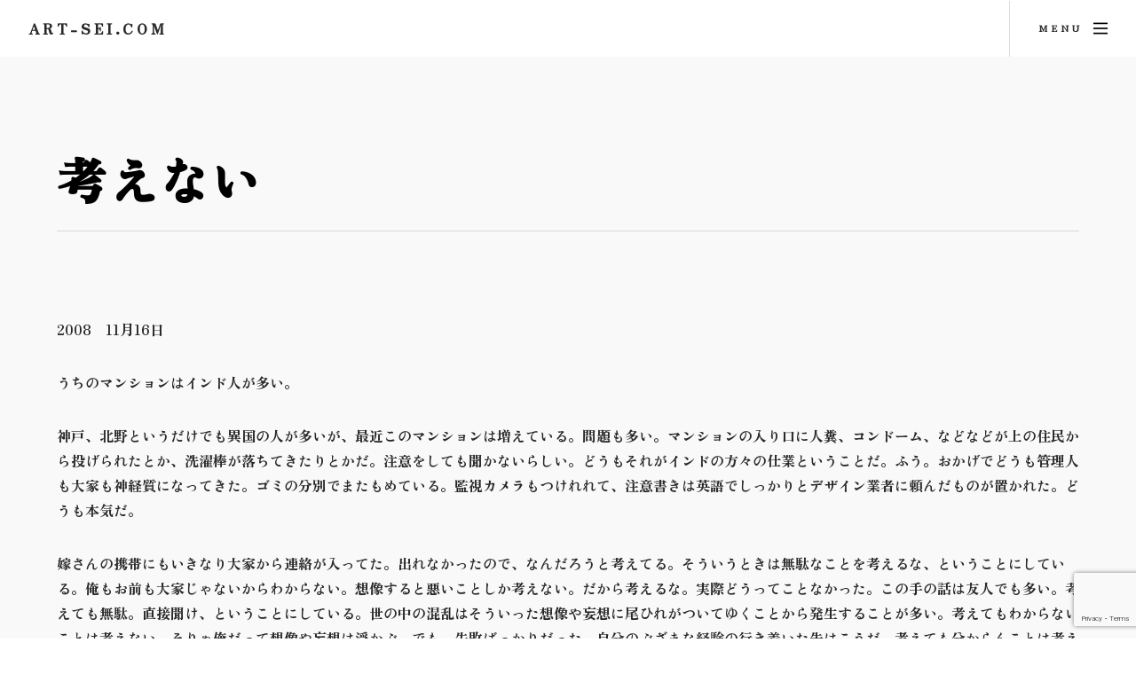

--- FILE ---
content_type: text/html; charset=utf-8
request_url: https://www.google.com/recaptcha/api2/anchor?ar=1&k=6LfLiaseAAAAALVoastYygRHNIpB8gI5A1hc9C3I&co=aHR0cHM6Ly9hcnQtc2VpLmNvbTo0NDM.&hl=en&v=PoyoqOPhxBO7pBk68S4YbpHZ&size=invisible&anchor-ms=20000&execute-ms=30000&cb=tbyaqx3jediy
body_size: 48742
content:
<!DOCTYPE HTML><html dir="ltr" lang="en"><head><meta http-equiv="Content-Type" content="text/html; charset=UTF-8">
<meta http-equiv="X-UA-Compatible" content="IE=edge">
<title>reCAPTCHA</title>
<style type="text/css">
/* cyrillic-ext */
@font-face {
  font-family: 'Roboto';
  font-style: normal;
  font-weight: 400;
  font-stretch: 100%;
  src: url(//fonts.gstatic.com/s/roboto/v48/KFO7CnqEu92Fr1ME7kSn66aGLdTylUAMa3GUBHMdazTgWw.woff2) format('woff2');
  unicode-range: U+0460-052F, U+1C80-1C8A, U+20B4, U+2DE0-2DFF, U+A640-A69F, U+FE2E-FE2F;
}
/* cyrillic */
@font-face {
  font-family: 'Roboto';
  font-style: normal;
  font-weight: 400;
  font-stretch: 100%;
  src: url(//fonts.gstatic.com/s/roboto/v48/KFO7CnqEu92Fr1ME7kSn66aGLdTylUAMa3iUBHMdazTgWw.woff2) format('woff2');
  unicode-range: U+0301, U+0400-045F, U+0490-0491, U+04B0-04B1, U+2116;
}
/* greek-ext */
@font-face {
  font-family: 'Roboto';
  font-style: normal;
  font-weight: 400;
  font-stretch: 100%;
  src: url(//fonts.gstatic.com/s/roboto/v48/KFO7CnqEu92Fr1ME7kSn66aGLdTylUAMa3CUBHMdazTgWw.woff2) format('woff2');
  unicode-range: U+1F00-1FFF;
}
/* greek */
@font-face {
  font-family: 'Roboto';
  font-style: normal;
  font-weight: 400;
  font-stretch: 100%;
  src: url(//fonts.gstatic.com/s/roboto/v48/KFO7CnqEu92Fr1ME7kSn66aGLdTylUAMa3-UBHMdazTgWw.woff2) format('woff2');
  unicode-range: U+0370-0377, U+037A-037F, U+0384-038A, U+038C, U+038E-03A1, U+03A3-03FF;
}
/* math */
@font-face {
  font-family: 'Roboto';
  font-style: normal;
  font-weight: 400;
  font-stretch: 100%;
  src: url(//fonts.gstatic.com/s/roboto/v48/KFO7CnqEu92Fr1ME7kSn66aGLdTylUAMawCUBHMdazTgWw.woff2) format('woff2');
  unicode-range: U+0302-0303, U+0305, U+0307-0308, U+0310, U+0312, U+0315, U+031A, U+0326-0327, U+032C, U+032F-0330, U+0332-0333, U+0338, U+033A, U+0346, U+034D, U+0391-03A1, U+03A3-03A9, U+03B1-03C9, U+03D1, U+03D5-03D6, U+03F0-03F1, U+03F4-03F5, U+2016-2017, U+2034-2038, U+203C, U+2040, U+2043, U+2047, U+2050, U+2057, U+205F, U+2070-2071, U+2074-208E, U+2090-209C, U+20D0-20DC, U+20E1, U+20E5-20EF, U+2100-2112, U+2114-2115, U+2117-2121, U+2123-214F, U+2190, U+2192, U+2194-21AE, U+21B0-21E5, U+21F1-21F2, U+21F4-2211, U+2213-2214, U+2216-22FF, U+2308-230B, U+2310, U+2319, U+231C-2321, U+2336-237A, U+237C, U+2395, U+239B-23B7, U+23D0, U+23DC-23E1, U+2474-2475, U+25AF, U+25B3, U+25B7, U+25BD, U+25C1, U+25CA, U+25CC, U+25FB, U+266D-266F, U+27C0-27FF, U+2900-2AFF, U+2B0E-2B11, U+2B30-2B4C, U+2BFE, U+3030, U+FF5B, U+FF5D, U+1D400-1D7FF, U+1EE00-1EEFF;
}
/* symbols */
@font-face {
  font-family: 'Roboto';
  font-style: normal;
  font-weight: 400;
  font-stretch: 100%;
  src: url(//fonts.gstatic.com/s/roboto/v48/KFO7CnqEu92Fr1ME7kSn66aGLdTylUAMaxKUBHMdazTgWw.woff2) format('woff2');
  unicode-range: U+0001-000C, U+000E-001F, U+007F-009F, U+20DD-20E0, U+20E2-20E4, U+2150-218F, U+2190, U+2192, U+2194-2199, U+21AF, U+21E6-21F0, U+21F3, U+2218-2219, U+2299, U+22C4-22C6, U+2300-243F, U+2440-244A, U+2460-24FF, U+25A0-27BF, U+2800-28FF, U+2921-2922, U+2981, U+29BF, U+29EB, U+2B00-2BFF, U+4DC0-4DFF, U+FFF9-FFFB, U+10140-1018E, U+10190-1019C, U+101A0, U+101D0-101FD, U+102E0-102FB, U+10E60-10E7E, U+1D2C0-1D2D3, U+1D2E0-1D37F, U+1F000-1F0FF, U+1F100-1F1AD, U+1F1E6-1F1FF, U+1F30D-1F30F, U+1F315, U+1F31C, U+1F31E, U+1F320-1F32C, U+1F336, U+1F378, U+1F37D, U+1F382, U+1F393-1F39F, U+1F3A7-1F3A8, U+1F3AC-1F3AF, U+1F3C2, U+1F3C4-1F3C6, U+1F3CA-1F3CE, U+1F3D4-1F3E0, U+1F3ED, U+1F3F1-1F3F3, U+1F3F5-1F3F7, U+1F408, U+1F415, U+1F41F, U+1F426, U+1F43F, U+1F441-1F442, U+1F444, U+1F446-1F449, U+1F44C-1F44E, U+1F453, U+1F46A, U+1F47D, U+1F4A3, U+1F4B0, U+1F4B3, U+1F4B9, U+1F4BB, U+1F4BF, U+1F4C8-1F4CB, U+1F4D6, U+1F4DA, U+1F4DF, U+1F4E3-1F4E6, U+1F4EA-1F4ED, U+1F4F7, U+1F4F9-1F4FB, U+1F4FD-1F4FE, U+1F503, U+1F507-1F50B, U+1F50D, U+1F512-1F513, U+1F53E-1F54A, U+1F54F-1F5FA, U+1F610, U+1F650-1F67F, U+1F687, U+1F68D, U+1F691, U+1F694, U+1F698, U+1F6AD, U+1F6B2, U+1F6B9-1F6BA, U+1F6BC, U+1F6C6-1F6CF, U+1F6D3-1F6D7, U+1F6E0-1F6EA, U+1F6F0-1F6F3, U+1F6F7-1F6FC, U+1F700-1F7FF, U+1F800-1F80B, U+1F810-1F847, U+1F850-1F859, U+1F860-1F887, U+1F890-1F8AD, U+1F8B0-1F8BB, U+1F8C0-1F8C1, U+1F900-1F90B, U+1F93B, U+1F946, U+1F984, U+1F996, U+1F9E9, U+1FA00-1FA6F, U+1FA70-1FA7C, U+1FA80-1FA89, U+1FA8F-1FAC6, U+1FACE-1FADC, U+1FADF-1FAE9, U+1FAF0-1FAF8, U+1FB00-1FBFF;
}
/* vietnamese */
@font-face {
  font-family: 'Roboto';
  font-style: normal;
  font-weight: 400;
  font-stretch: 100%;
  src: url(//fonts.gstatic.com/s/roboto/v48/KFO7CnqEu92Fr1ME7kSn66aGLdTylUAMa3OUBHMdazTgWw.woff2) format('woff2');
  unicode-range: U+0102-0103, U+0110-0111, U+0128-0129, U+0168-0169, U+01A0-01A1, U+01AF-01B0, U+0300-0301, U+0303-0304, U+0308-0309, U+0323, U+0329, U+1EA0-1EF9, U+20AB;
}
/* latin-ext */
@font-face {
  font-family: 'Roboto';
  font-style: normal;
  font-weight: 400;
  font-stretch: 100%;
  src: url(//fonts.gstatic.com/s/roboto/v48/KFO7CnqEu92Fr1ME7kSn66aGLdTylUAMa3KUBHMdazTgWw.woff2) format('woff2');
  unicode-range: U+0100-02BA, U+02BD-02C5, U+02C7-02CC, U+02CE-02D7, U+02DD-02FF, U+0304, U+0308, U+0329, U+1D00-1DBF, U+1E00-1E9F, U+1EF2-1EFF, U+2020, U+20A0-20AB, U+20AD-20C0, U+2113, U+2C60-2C7F, U+A720-A7FF;
}
/* latin */
@font-face {
  font-family: 'Roboto';
  font-style: normal;
  font-weight: 400;
  font-stretch: 100%;
  src: url(//fonts.gstatic.com/s/roboto/v48/KFO7CnqEu92Fr1ME7kSn66aGLdTylUAMa3yUBHMdazQ.woff2) format('woff2');
  unicode-range: U+0000-00FF, U+0131, U+0152-0153, U+02BB-02BC, U+02C6, U+02DA, U+02DC, U+0304, U+0308, U+0329, U+2000-206F, U+20AC, U+2122, U+2191, U+2193, U+2212, U+2215, U+FEFF, U+FFFD;
}
/* cyrillic-ext */
@font-face {
  font-family: 'Roboto';
  font-style: normal;
  font-weight: 500;
  font-stretch: 100%;
  src: url(//fonts.gstatic.com/s/roboto/v48/KFO7CnqEu92Fr1ME7kSn66aGLdTylUAMa3GUBHMdazTgWw.woff2) format('woff2');
  unicode-range: U+0460-052F, U+1C80-1C8A, U+20B4, U+2DE0-2DFF, U+A640-A69F, U+FE2E-FE2F;
}
/* cyrillic */
@font-face {
  font-family: 'Roboto';
  font-style: normal;
  font-weight: 500;
  font-stretch: 100%;
  src: url(//fonts.gstatic.com/s/roboto/v48/KFO7CnqEu92Fr1ME7kSn66aGLdTylUAMa3iUBHMdazTgWw.woff2) format('woff2');
  unicode-range: U+0301, U+0400-045F, U+0490-0491, U+04B0-04B1, U+2116;
}
/* greek-ext */
@font-face {
  font-family: 'Roboto';
  font-style: normal;
  font-weight: 500;
  font-stretch: 100%;
  src: url(//fonts.gstatic.com/s/roboto/v48/KFO7CnqEu92Fr1ME7kSn66aGLdTylUAMa3CUBHMdazTgWw.woff2) format('woff2');
  unicode-range: U+1F00-1FFF;
}
/* greek */
@font-face {
  font-family: 'Roboto';
  font-style: normal;
  font-weight: 500;
  font-stretch: 100%;
  src: url(//fonts.gstatic.com/s/roboto/v48/KFO7CnqEu92Fr1ME7kSn66aGLdTylUAMa3-UBHMdazTgWw.woff2) format('woff2');
  unicode-range: U+0370-0377, U+037A-037F, U+0384-038A, U+038C, U+038E-03A1, U+03A3-03FF;
}
/* math */
@font-face {
  font-family: 'Roboto';
  font-style: normal;
  font-weight: 500;
  font-stretch: 100%;
  src: url(//fonts.gstatic.com/s/roboto/v48/KFO7CnqEu92Fr1ME7kSn66aGLdTylUAMawCUBHMdazTgWw.woff2) format('woff2');
  unicode-range: U+0302-0303, U+0305, U+0307-0308, U+0310, U+0312, U+0315, U+031A, U+0326-0327, U+032C, U+032F-0330, U+0332-0333, U+0338, U+033A, U+0346, U+034D, U+0391-03A1, U+03A3-03A9, U+03B1-03C9, U+03D1, U+03D5-03D6, U+03F0-03F1, U+03F4-03F5, U+2016-2017, U+2034-2038, U+203C, U+2040, U+2043, U+2047, U+2050, U+2057, U+205F, U+2070-2071, U+2074-208E, U+2090-209C, U+20D0-20DC, U+20E1, U+20E5-20EF, U+2100-2112, U+2114-2115, U+2117-2121, U+2123-214F, U+2190, U+2192, U+2194-21AE, U+21B0-21E5, U+21F1-21F2, U+21F4-2211, U+2213-2214, U+2216-22FF, U+2308-230B, U+2310, U+2319, U+231C-2321, U+2336-237A, U+237C, U+2395, U+239B-23B7, U+23D0, U+23DC-23E1, U+2474-2475, U+25AF, U+25B3, U+25B7, U+25BD, U+25C1, U+25CA, U+25CC, U+25FB, U+266D-266F, U+27C0-27FF, U+2900-2AFF, U+2B0E-2B11, U+2B30-2B4C, U+2BFE, U+3030, U+FF5B, U+FF5D, U+1D400-1D7FF, U+1EE00-1EEFF;
}
/* symbols */
@font-face {
  font-family: 'Roboto';
  font-style: normal;
  font-weight: 500;
  font-stretch: 100%;
  src: url(//fonts.gstatic.com/s/roboto/v48/KFO7CnqEu92Fr1ME7kSn66aGLdTylUAMaxKUBHMdazTgWw.woff2) format('woff2');
  unicode-range: U+0001-000C, U+000E-001F, U+007F-009F, U+20DD-20E0, U+20E2-20E4, U+2150-218F, U+2190, U+2192, U+2194-2199, U+21AF, U+21E6-21F0, U+21F3, U+2218-2219, U+2299, U+22C4-22C6, U+2300-243F, U+2440-244A, U+2460-24FF, U+25A0-27BF, U+2800-28FF, U+2921-2922, U+2981, U+29BF, U+29EB, U+2B00-2BFF, U+4DC0-4DFF, U+FFF9-FFFB, U+10140-1018E, U+10190-1019C, U+101A0, U+101D0-101FD, U+102E0-102FB, U+10E60-10E7E, U+1D2C0-1D2D3, U+1D2E0-1D37F, U+1F000-1F0FF, U+1F100-1F1AD, U+1F1E6-1F1FF, U+1F30D-1F30F, U+1F315, U+1F31C, U+1F31E, U+1F320-1F32C, U+1F336, U+1F378, U+1F37D, U+1F382, U+1F393-1F39F, U+1F3A7-1F3A8, U+1F3AC-1F3AF, U+1F3C2, U+1F3C4-1F3C6, U+1F3CA-1F3CE, U+1F3D4-1F3E0, U+1F3ED, U+1F3F1-1F3F3, U+1F3F5-1F3F7, U+1F408, U+1F415, U+1F41F, U+1F426, U+1F43F, U+1F441-1F442, U+1F444, U+1F446-1F449, U+1F44C-1F44E, U+1F453, U+1F46A, U+1F47D, U+1F4A3, U+1F4B0, U+1F4B3, U+1F4B9, U+1F4BB, U+1F4BF, U+1F4C8-1F4CB, U+1F4D6, U+1F4DA, U+1F4DF, U+1F4E3-1F4E6, U+1F4EA-1F4ED, U+1F4F7, U+1F4F9-1F4FB, U+1F4FD-1F4FE, U+1F503, U+1F507-1F50B, U+1F50D, U+1F512-1F513, U+1F53E-1F54A, U+1F54F-1F5FA, U+1F610, U+1F650-1F67F, U+1F687, U+1F68D, U+1F691, U+1F694, U+1F698, U+1F6AD, U+1F6B2, U+1F6B9-1F6BA, U+1F6BC, U+1F6C6-1F6CF, U+1F6D3-1F6D7, U+1F6E0-1F6EA, U+1F6F0-1F6F3, U+1F6F7-1F6FC, U+1F700-1F7FF, U+1F800-1F80B, U+1F810-1F847, U+1F850-1F859, U+1F860-1F887, U+1F890-1F8AD, U+1F8B0-1F8BB, U+1F8C0-1F8C1, U+1F900-1F90B, U+1F93B, U+1F946, U+1F984, U+1F996, U+1F9E9, U+1FA00-1FA6F, U+1FA70-1FA7C, U+1FA80-1FA89, U+1FA8F-1FAC6, U+1FACE-1FADC, U+1FADF-1FAE9, U+1FAF0-1FAF8, U+1FB00-1FBFF;
}
/* vietnamese */
@font-face {
  font-family: 'Roboto';
  font-style: normal;
  font-weight: 500;
  font-stretch: 100%;
  src: url(//fonts.gstatic.com/s/roboto/v48/KFO7CnqEu92Fr1ME7kSn66aGLdTylUAMa3OUBHMdazTgWw.woff2) format('woff2');
  unicode-range: U+0102-0103, U+0110-0111, U+0128-0129, U+0168-0169, U+01A0-01A1, U+01AF-01B0, U+0300-0301, U+0303-0304, U+0308-0309, U+0323, U+0329, U+1EA0-1EF9, U+20AB;
}
/* latin-ext */
@font-face {
  font-family: 'Roboto';
  font-style: normal;
  font-weight: 500;
  font-stretch: 100%;
  src: url(//fonts.gstatic.com/s/roboto/v48/KFO7CnqEu92Fr1ME7kSn66aGLdTylUAMa3KUBHMdazTgWw.woff2) format('woff2');
  unicode-range: U+0100-02BA, U+02BD-02C5, U+02C7-02CC, U+02CE-02D7, U+02DD-02FF, U+0304, U+0308, U+0329, U+1D00-1DBF, U+1E00-1E9F, U+1EF2-1EFF, U+2020, U+20A0-20AB, U+20AD-20C0, U+2113, U+2C60-2C7F, U+A720-A7FF;
}
/* latin */
@font-face {
  font-family: 'Roboto';
  font-style: normal;
  font-weight: 500;
  font-stretch: 100%;
  src: url(//fonts.gstatic.com/s/roboto/v48/KFO7CnqEu92Fr1ME7kSn66aGLdTylUAMa3yUBHMdazQ.woff2) format('woff2');
  unicode-range: U+0000-00FF, U+0131, U+0152-0153, U+02BB-02BC, U+02C6, U+02DA, U+02DC, U+0304, U+0308, U+0329, U+2000-206F, U+20AC, U+2122, U+2191, U+2193, U+2212, U+2215, U+FEFF, U+FFFD;
}
/* cyrillic-ext */
@font-face {
  font-family: 'Roboto';
  font-style: normal;
  font-weight: 900;
  font-stretch: 100%;
  src: url(//fonts.gstatic.com/s/roboto/v48/KFO7CnqEu92Fr1ME7kSn66aGLdTylUAMa3GUBHMdazTgWw.woff2) format('woff2');
  unicode-range: U+0460-052F, U+1C80-1C8A, U+20B4, U+2DE0-2DFF, U+A640-A69F, U+FE2E-FE2F;
}
/* cyrillic */
@font-face {
  font-family: 'Roboto';
  font-style: normal;
  font-weight: 900;
  font-stretch: 100%;
  src: url(//fonts.gstatic.com/s/roboto/v48/KFO7CnqEu92Fr1ME7kSn66aGLdTylUAMa3iUBHMdazTgWw.woff2) format('woff2');
  unicode-range: U+0301, U+0400-045F, U+0490-0491, U+04B0-04B1, U+2116;
}
/* greek-ext */
@font-face {
  font-family: 'Roboto';
  font-style: normal;
  font-weight: 900;
  font-stretch: 100%;
  src: url(//fonts.gstatic.com/s/roboto/v48/KFO7CnqEu92Fr1ME7kSn66aGLdTylUAMa3CUBHMdazTgWw.woff2) format('woff2');
  unicode-range: U+1F00-1FFF;
}
/* greek */
@font-face {
  font-family: 'Roboto';
  font-style: normal;
  font-weight: 900;
  font-stretch: 100%;
  src: url(//fonts.gstatic.com/s/roboto/v48/KFO7CnqEu92Fr1ME7kSn66aGLdTylUAMa3-UBHMdazTgWw.woff2) format('woff2');
  unicode-range: U+0370-0377, U+037A-037F, U+0384-038A, U+038C, U+038E-03A1, U+03A3-03FF;
}
/* math */
@font-face {
  font-family: 'Roboto';
  font-style: normal;
  font-weight: 900;
  font-stretch: 100%;
  src: url(//fonts.gstatic.com/s/roboto/v48/KFO7CnqEu92Fr1ME7kSn66aGLdTylUAMawCUBHMdazTgWw.woff2) format('woff2');
  unicode-range: U+0302-0303, U+0305, U+0307-0308, U+0310, U+0312, U+0315, U+031A, U+0326-0327, U+032C, U+032F-0330, U+0332-0333, U+0338, U+033A, U+0346, U+034D, U+0391-03A1, U+03A3-03A9, U+03B1-03C9, U+03D1, U+03D5-03D6, U+03F0-03F1, U+03F4-03F5, U+2016-2017, U+2034-2038, U+203C, U+2040, U+2043, U+2047, U+2050, U+2057, U+205F, U+2070-2071, U+2074-208E, U+2090-209C, U+20D0-20DC, U+20E1, U+20E5-20EF, U+2100-2112, U+2114-2115, U+2117-2121, U+2123-214F, U+2190, U+2192, U+2194-21AE, U+21B0-21E5, U+21F1-21F2, U+21F4-2211, U+2213-2214, U+2216-22FF, U+2308-230B, U+2310, U+2319, U+231C-2321, U+2336-237A, U+237C, U+2395, U+239B-23B7, U+23D0, U+23DC-23E1, U+2474-2475, U+25AF, U+25B3, U+25B7, U+25BD, U+25C1, U+25CA, U+25CC, U+25FB, U+266D-266F, U+27C0-27FF, U+2900-2AFF, U+2B0E-2B11, U+2B30-2B4C, U+2BFE, U+3030, U+FF5B, U+FF5D, U+1D400-1D7FF, U+1EE00-1EEFF;
}
/* symbols */
@font-face {
  font-family: 'Roboto';
  font-style: normal;
  font-weight: 900;
  font-stretch: 100%;
  src: url(//fonts.gstatic.com/s/roboto/v48/KFO7CnqEu92Fr1ME7kSn66aGLdTylUAMaxKUBHMdazTgWw.woff2) format('woff2');
  unicode-range: U+0001-000C, U+000E-001F, U+007F-009F, U+20DD-20E0, U+20E2-20E4, U+2150-218F, U+2190, U+2192, U+2194-2199, U+21AF, U+21E6-21F0, U+21F3, U+2218-2219, U+2299, U+22C4-22C6, U+2300-243F, U+2440-244A, U+2460-24FF, U+25A0-27BF, U+2800-28FF, U+2921-2922, U+2981, U+29BF, U+29EB, U+2B00-2BFF, U+4DC0-4DFF, U+FFF9-FFFB, U+10140-1018E, U+10190-1019C, U+101A0, U+101D0-101FD, U+102E0-102FB, U+10E60-10E7E, U+1D2C0-1D2D3, U+1D2E0-1D37F, U+1F000-1F0FF, U+1F100-1F1AD, U+1F1E6-1F1FF, U+1F30D-1F30F, U+1F315, U+1F31C, U+1F31E, U+1F320-1F32C, U+1F336, U+1F378, U+1F37D, U+1F382, U+1F393-1F39F, U+1F3A7-1F3A8, U+1F3AC-1F3AF, U+1F3C2, U+1F3C4-1F3C6, U+1F3CA-1F3CE, U+1F3D4-1F3E0, U+1F3ED, U+1F3F1-1F3F3, U+1F3F5-1F3F7, U+1F408, U+1F415, U+1F41F, U+1F426, U+1F43F, U+1F441-1F442, U+1F444, U+1F446-1F449, U+1F44C-1F44E, U+1F453, U+1F46A, U+1F47D, U+1F4A3, U+1F4B0, U+1F4B3, U+1F4B9, U+1F4BB, U+1F4BF, U+1F4C8-1F4CB, U+1F4D6, U+1F4DA, U+1F4DF, U+1F4E3-1F4E6, U+1F4EA-1F4ED, U+1F4F7, U+1F4F9-1F4FB, U+1F4FD-1F4FE, U+1F503, U+1F507-1F50B, U+1F50D, U+1F512-1F513, U+1F53E-1F54A, U+1F54F-1F5FA, U+1F610, U+1F650-1F67F, U+1F687, U+1F68D, U+1F691, U+1F694, U+1F698, U+1F6AD, U+1F6B2, U+1F6B9-1F6BA, U+1F6BC, U+1F6C6-1F6CF, U+1F6D3-1F6D7, U+1F6E0-1F6EA, U+1F6F0-1F6F3, U+1F6F7-1F6FC, U+1F700-1F7FF, U+1F800-1F80B, U+1F810-1F847, U+1F850-1F859, U+1F860-1F887, U+1F890-1F8AD, U+1F8B0-1F8BB, U+1F8C0-1F8C1, U+1F900-1F90B, U+1F93B, U+1F946, U+1F984, U+1F996, U+1F9E9, U+1FA00-1FA6F, U+1FA70-1FA7C, U+1FA80-1FA89, U+1FA8F-1FAC6, U+1FACE-1FADC, U+1FADF-1FAE9, U+1FAF0-1FAF8, U+1FB00-1FBFF;
}
/* vietnamese */
@font-face {
  font-family: 'Roboto';
  font-style: normal;
  font-weight: 900;
  font-stretch: 100%;
  src: url(//fonts.gstatic.com/s/roboto/v48/KFO7CnqEu92Fr1ME7kSn66aGLdTylUAMa3OUBHMdazTgWw.woff2) format('woff2');
  unicode-range: U+0102-0103, U+0110-0111, U+0128-0129, U+0168-0169, U+01A0-01A1, U+01AF-01B0, U+0300-0301, U+0303-0304, U+0308-0309, U+0323, U+0329, U+1EA0-1EF9, U+20AB;
}
/* latin-ext */
@font-face {
  font-family: 'Roboto';
  font-style: normal;
  font-weight: 900;
  font-stretch: 100%;
  src: url(//fonts.gstatic.com/s/roboto/v48/KFO7CnqEu92Fr1ME7kSn66aGLdTylUAMa3KUBHMdazTgWw.woff2) format('woff2');
  unicode-range: U+0100-02BA, U+02BD-02C5, U+02C7-02CC, U+02CE-02D7, U+02DD-02FF, U+0304, U+0308, U+0329, U+1D00-1DBF, U+1E00-1E9F, U+1EF2-1EFF, U+2020, U+20A0-20AB, U+20AD-20C0, U+2113, U+2C60-2C7F, U+A720-A7FF;
}
/* latin */
@font-face {
  font-family: 'Roboto';
  font-style: normal;
  font-weight: 900;
  font-stretch: 100%;
  src: url(//fonts.gstatic.com/s/roboto/v48/KFO7CnqEu92Fr1ME7kSn66aGLdTylUAMa3yUBHMdazQ.woff2) format('woff2');
  unicode-range: U+0000-00FF, U+0131, U+0152-0153, U+02BB-02BC, U+02C6, U+02DA, U+02DC, U+0304, U+0308, U+0329, U+2000-206F, U+20AC, U+2122, U+2191, U+2193, U+2212, U+2215, U+FEFF, U+FFFD;
}

</style>
<link rel="stylesheet" type="text/css" href="https://www.gstatic.com/recaptcha/releases/PoyoqOPhxBO7pBk68S4YbpHZ/styles__ltr.css">
<script nonce="FWwH2vH1TIjCDX-JpbMpVg" type="text/javascript">window['__recaptcha_api'] = 'https://www.google.com/recaptcha/api2/';</script>
<script type="text/javascript" src="https://www.gstatic.com/recaptcha/releases/PoyoqOPhxBO7pBk68S4YbpHZ/recaptcha__en.js" nonce="FWwH2vH1TIjCDX-JpbMpVg">
      
    </script></head>
<body><div id="rc-anchor-alert" class="rc-anchor-alert"></div>
<input type="hidden" id="recaptcha-token" value="[base64]">
<script type="text/javascript" nonce="FWwH2vH1TIjCDX-JpbMpVg">
      recaptcha.anchor.Main.init("[\x22ainput\x22,[\x22bgdata\x22,\x22\x22,\[base64]/[base64]/bmV3IFpbdF0obVswXSk6Sz09Mj9uZXcgWlt0XShtWzBdLG1bMV0pOks9PTM/bmV3IFpbdF0obVswXSxtWzFdLG1bMl0pOks9PTQ/[base64]/[base64]/[base64]/[base64]/[base64]/[base64]/[base64]/[base64]/[base64]/[base64]/[base64]/[base64]/[base64]/[base64]\\u003d\\u003d\x22,\[base64]\x22,\x22C8KAw4/Dl3/DvMOww5fDssO3w6ZKPcOxwowjw5s+wp8NWsOwPcO8w5nDp8Ktw7vDoXLCvsO0w6zDt8Kiw695aHYZwrjCq1TDhcKJfGR2XMOzUwdow5rDmMO4w6LDkilUwpICw4Jgwr/DtsK+CGwVw4LDhcOLc8ODw4N8NjDCrcOMFDETw59WXsK/woPDhSXCgnLCi8OYEXbDlMOhw6fDt8OWdmLCosOOw4EIRlLCmcKwwrd6woTCgGRtUHfDpCzCoMObSC7Cl8KKHl9kMsOFLcKZK8OLwosYw7zCqDZpKMKyJ8OsD8K+NcO5VQbCgFXCrmjDj8KQLsOeE8Kpw7RddMKSe8OPwqY/wow0P0obRsOFaT7CqMKuwqTDqsKzw6DCpMOlMcK4csOCVcOPJ8OCwrJKwoLCmiDCsHl5QV/CsMKGbXvDuCI9SHzDgksVwpUcAcKhTkDCmAB6wrENwrzCpBHDhMOLw6h2w4Uvw4ANQQ7Dr8OGwrpHRUh/wo7CsTjCqcOhMMOlRMOFwoLCgCBABwNsXinChmfDpjjDpm7Dlkw9XgwhZMK5LyPCilDCmXPDsMKdw4nDtMOxFcK1wqAYG8OGKMOVwrPCvnjChylRIsKIwrAKHHVwaH4CDcOVXmTDjMOfw4c3w6ZXwqRPAy/[base64]/[base64]/DksOywpRJdsOoAgRXJMKeaXxPwpMxwofDgGJPRGbDvTnDn8KNM8KSwqfCoHVEecOMwqFSbsKNJybDhXgwPnYGH0/CsMOLw6TDucKawprDqMOJRcKUZEoFw7TClkFVwp8IQcKha03CucKowp/CvMOcw5DDvMOoLMKLD8OGw6zChSfCgsKiw6tcQmBwwo7Ds8OgbMOZAsKUAMK/wpAvDE4VaR5Mc27DogHDtW/CucKLwpPCs3fDksOaaMKVd8OIHCgLwok4AF8KwqQMwr3CgMOCwoZ9dVnCoMOMwr3CqWjDlsODwqVJTMOQwqRSLMOqXBXDvCNVwqtWZmfDgAzCvz7CvsOLIcKLM3jDiMOwwrLDjlRCw5XCscOuwqHCjsOPb8Kbdnx7LcKJw559CSzCs3DCql/Ct8O0EXUlwr9wVid6U8O7woPCm8OJa3PCjzc3aAo4FlnDhGoKOhDDp1XDqydBMGrCmcO/wprDk8KowpfCu1sWw6bCtsOewoEYIcOfccK9w6AFw6Frw43DjcOlwoZIJwVfaMOKYhYkw5ZBwoJFSw9pRhPCmVnCo8KswpJGATsWw4vCrcKYw7Iew4zCr8O0wpM2b8OgfFfDmyEQVknDqFPDo8K+wr85woFkER9dwq/[base64]/e0k7FcO5wr7DkBDDlsOiRcKJwolIwrQJwp7DgMOAw7/DglnCncKhOMKYwqnDsMKCTMKkw780w4AGw6lwOMKXwoJ2wpQWblrCg1rDusOCecOAw4fDomzCohJTUW3DvMOCw5TCv8OKw6vCvcONwp7DsBHDmlQjwqBMw47DrsKqwqHCpsO2wprCk1DDtsO9Jg1/ZxQDw7PDuWnCk8KQXMOyWcOHw5zCkcOVMsKKwpvCnFrDqsOZYcOmHy/Donc4wqUswp1VQsK3wpDCqRJ4wpBZPG1nwp/CojHDjsK5csKww5HDnS53W3zDvGV4Tm7Cv014wqUzZsOGwqxpT8KjwpoNwro1GsK9McO1w7jDvcKGwrkDJlfDhVHCjk4GW1oiw6ERwpbCpcKcw7k3Y8OVw4fCqiXCryrDj1fCs8OvwoJ8w7TCn8ObY8OnV8KLw7QLwq8gOz/[base64]/Cn8KGw5DCrcOiw6fDuMOyZgQjwrtyNcKpEGnDg8KyZkzDoGIiZcKIFMKAR8K4w4Jhw4Qyw4VGw5h4G1tfTjTCt2QwwrbDjcKfVgHDvinDisOfwrJkwqLDmU3DgsO4EMKdJwIKA8OXUMKrLibCrV/DrxJkfMKGw7DDtMKiwpbDlS3CrsOiw4zDhkrCsA5vw60wwrg5wqtow7zDicK5w5DDi8OlwrgOYGQCBXDCgMOswoJPesKqUmslw5EXw5nCocKJwqAcw7lawpbDjMORw4TCmcO3w60UJF3DiGvCs0wQw4lYw4dYw6/Cm3U8wp9cesKMW8KFwrrCgApTbsKVPsOpwr17w4dUw7Iaw43DjWYowpBBMBJFCMO2RsOwwobDj1AwQ8OMGjFQYEpQEVsVw5jCoMO1w5F0w6cPaGoOYcKFw7J2wrUswrzCvENzw7zCp1s3wovCthULJSE3XgRZfyZ2wqIoacKgHMKKMVTCv2/Dm8KqwqwNZj/[base64]/[base64]/DiHbDsMO5eMOVNmnDocO2BcOqCcOjw4APw69cw4UGbmLCiRTDnwvCqcOyFVhsCDjDq2ArwrcQVgXCosOnfwIGaMK9w6Bww63CmkHDt8KlwrF7w4TDq8O4wpViLcKHwoJ9wrfDj8OLbkDCsQ/[base64]/acKHw7dawrw3YMOtdcO1GsKvwpxCJMOIDsKHZcOBwqjCjMK/QjkMWXpdch4+wpM9wrHDlsKEYMOdRyXDmMKIbWQ5QMOBKMO5w7PCisKcTDB9w4nCsCLDmUvCn8O9wqDDkTBdw6EFKWfCuWTDpcORwoZpAgQeCCXDnUfCmw3CjsKvS8Kpw43CqmsRw4XCj8KgT8KRDcOJwolEJcOIH2I2bMOSwoVLLiJmNcOOw51QJFNIw7/Dm1YZw57Cq8KJF8OKaUjDunhhSGDDlRVgfMOtJcKLLcO/w7vDmsKAcAdheMK8TTrDiMKaw4JGYVcBScOqEzpCwrbCjMKlfcKqBcKvw4DCs8O9bsKxQMKfwrfDnsO/wq4Uw7LCpW0PZANdMcKRdcOnNH/CnMK5w5VxLGUJw5zCmMOlRcOtdDHCgcO5XCB4wpkCCsKaIcKdwrQXw7QdLMO7w5l/wrAFwofDu8K3K2xbX8O4PBTCsGTCmMOswpAewrM8wrsKw7rDo8O6w7TCklzDjQXDqsOkbcKbGxtkRGHDrkzChMKRFVFoTghyMGLCqRV3X1ANw6nCvMKAIsKYWVNKw5LDon/ChBPCjcO3wrbCtBIzNcOzwq0LC8KYfw/Dm3LCtsKSw7tkw7XDqirChsO0RBAZw7XDmMOOWcOjIsOHwo3Dk37Cl28kbVrCv8OPwpfDvsKkPizDjsO4wrfDsmNSZXvCtMO9OcKYPi3Di8KIH8OpEmLDkMO7L8KmTSjDj8KNH8Ocw4Iuw5x+wp7Cl8OqBcKUwoE9w5hyUVfCuMOXScKZwrLCmsOpwpx/w6vCo8O8K24VwrXDv8OWwrl1w6zDvMKRw6UewqvCt3TDulRjLxV3w5Edwq3CvV/CmCfDhXtecxUmf8OPPsOQwoPCsRnDnyPCgMOaf39mW8OPRmsdw4oTHUhpwqw3wqzCgMKBw7fDkcOBSiZiw5HCl8Krw4d7CsKrHi7Cg8O1w7A1wo47aGPCgcOdCwAHLB/DjQfCoywIw4YDwrwQF8OSwqJaI8OuwogRLcODw6QbeUwYOlEhwqbCnSQpW0jCm2AyCMKhRg8PekAIJUxeOMOwwoXDu8K6w5haw4coVcKCAMOQwqB/wr/DvMOOPh4ETSfCh8Onwp1OL8O/wrTCgG57w5TDvFvCpsK3CMOPw4B7DkEXAjkHwrFlfkjDucKcOsOOWMKObcKmwpDDnMOIeHp4ODPCpsOEY0vCpEbDkS0Xw4ddIMO1wpZGw6DCk3wyw6TDu8Kqw7VDEcKMwq/[base64]/[base64]/Dk8KybmbDisO8IMO7wqMxwr8Yek3CrMOIwp/DocOKw4HDgMOiw6nDnsO0wpvCh8OuasOWbhLDoErCjsKKacO+wqklfSpQMQ3DiRcaUF/Cij8Gw6Anb3xKKMKlwr3DmMOlwqzCg07DqVvCqH0jYMKPSMOtwrcWODzCj0tHwpttw53ClRFWwonCshLDunoZZzLDrCPDlRpBw5M1RcKZM8KJP2vDrsOHwrnCu8KowqTCi8O8CMKtIMO/wqZmwrXDq8KwwoxZwpjDlcKIFFHDrw0swp/DkFPCgjbDlMO3w6EswoLDoXLCjAFuE8OCw4/DgMOeEgjCusOJwpszwovCjhPCr8KHasOzwrHCgcKpwosONMOyCsOuwqHDujTCoMOTwrHCgHHCgmoEf8K7XsKOY8Oiw54cwq/CoSI/TsK1w4zCuEh9ScOCwpbCuMOuYMKEw6vDoMOuw6VJZW4PwrwzK8Kmw6zDsDEOwq7DtmHCqQTDtMKewocLdcKYwr5TDj1vw5zDjFUxVGFKccOUfcOBeVfCkWTCnCgHOBZXwqvClCdKK8OUDcK2Tx7Dig1bEMK/w7x9d8OmwrV6bMKywqrClG0MRHRUHysbKsKDw6/CvcK3RsKpw451w7vCvzDCpzsOw5nCkCbDicKrwrAdwq3DnErCtU55w7kew67CtgQ1woU5w5fDj0rClQdlKmx6EiIzwqDCjMOJCMKFLD8DR8OhwpjCiMOqw4zCrMKZwqoELSvDqRcCw7gmWcOPwrnDoxLDm8K1w4kdw5XCksKqSELCs8Kxwr/Culc2FDbCk8ObwrQkDl1gN8OJw5TCi8O+ClkZwrLDtcOFw5fCuMKnwqY9GcKxSMOcw5w0w5DDn3l9aThuB8OLfX3Cl8O/[base64]/CkMKqw4bCiSpnXsODD8O4NXbCuQnDgcOWwpFLS8Kgw4wTUsKDw7wfwqMEJcKcOjjDik/DrMKKBgIvw6YxH3TCuwBbwoPCicOKRMKeW8OQL8KHw4zCtMOSwp5fw4B6QR7DhXV4VH19w4F/EcKKw5QKwqHDpBoZAcOxMiJdfMOMwonDjg57wpIPBQvDrW7CuxXCoHTDlsKSdcKdwogPCnpDw5xjwrJXwql+RnvCicOzZjfDsRBHW8KRw4bCtxtaTVfDtwbCmMKBwrALw5cKPw4gZcOZwrAWw4hsw4MtfwE6E8OjwoVSwrLDkcKPM8KJIHk9XMOIECs/[base64]/[base64]/JnjChizCuhJ+M8O0DRphwrIUw6xbw53CjwLDsS3ClcOdQ1NPbcOqUh/Dt2g7JlQQwpLDqMO2GQhkUsKCbMKCw4Qhw4rDusODw6ZuHi4bCwpxGcOkS8KwH8OnMR7DnXjDsmjCvX9aGi8Lwq5lIlbDgW8rLMKnwocIYsKsw61EwpdRw5zDlsKfwobDlBzDq2LCqShXw7Nuwp3DjcK0w5TCoB8owrrCtmzCucKfw6IRw7DCpFDCnxRPN0JcIi/CrcKawrBfwoHDshXDvcOzwoEcw6/Di8KTJMKAOsOWCiDCtS5/w7HDqcOWw5LCmcO+HMOfHg0lwqV8HU7DqcOswqpjw5/CmS3Dv2vCrMOcd8O4w7krwohVHGDCrVvCgStrbADCkHvDvMKAOzfDiVRSw6LCnsODw5bCu0dewrFjIErCnytnw4zDr8OUHsO6QSE3VlvCl3jChcK8w73CksOLw4jDusKMw5BUw5rDocO4UDZhwooQwrjDoC7CksOsw5d0f8Oow6w+EMK0w6MIw48KP3/DrMKCH8K2UMOdwrjDlsOxwrptIUYhw6vDpntETFjCvMOpJDFswpXDmcK2wo0aU8K1OW1eQ8OGC8O6wqvCpMOrB8KWwqPDkcKvc8KoFsOuZwMbw7EIQQcGB8OmMF19VjzCt8O9w5wua0JZEsKAw6bCrQIvIgRYLcK4w7nCo8O0wo/DuMKxBsOEw7bDu8KNWFTCrcOzw4TCu8KDwqBQd8OGwrnCjE3CuyLChsOww6vDh3nDh1EzIWQ4w60WDcOvPsKKw6kPw6UpwpXCisOCw74PwrXDkBMdw75IWcK+eGjDhw4Kwr5XwqV0VQDCuyEQwpU7QMOmwrABGcO/wqAQw7BMcMKsQW8WAcKyBcK6WF0tw7JZQH/CmcOzNsKpw4PCiCLDpW/[base64]/CpsOsKsKPw7YVcsKBABzDhsK4w6LDnWLDliPCtH9LwoLDiF3DksOCPMOlVgg8LF3DrcKdw7hbw7V/[base64]/Dm8KoMHV3OcKewqLChA0OdSkLecKPXMK8M33DlXHCsMOQIAbDnsKebsOLIMOMw6FkQsKjO8OIM2JcLcKAwpZOQmbDt8ORbsOkMMKmSi3DvMKLw4HDtMOhb2HDhSJTw44Fw4bDt8K9w4Jawo5yw4/CvsOKwr4kw6o5wpZfw63CmsKdwo7DjRfChcOcGzrCpE7CuQHDggPCocObGsOGBsOUw4bCmsKfYz3CgsONw5IYN0rCpcO3asKJAsOBT8Koc2jCoyXDsj/DnwQ+BkQwUnkiw7ArwpnCqS/DjcOpfGwqHGXDg8Opw7Ukw4YFagDCg8KuwoTCmcOawq7DmHXDicKOw4hjwoXDjsKQw4xQFhzCncKCQ8KIHcKcEsKwTMOrKMKzVB0CPjjCihrChMKrZznClMKvw5rDh8Ozw5DDo0DClRoBw4/CpHERRgfCoXRiw4XCh2LCjCYhcwzCjC0iFMKmw49hI3LCgcKiLcOgwr7CkcK/wr3CksKcwqcTwqViwozCuwMYBVkMf8KXwo1Ow74cwpkxwo/DrMOTRcOYeMOGekYxSFQGw6tCI8KtUcOAaMOiwoYbw4UOwq7CtB4LDcKjw6bDpMK/wqAawprCuUjDosKCRsO5JGYpVFzChsOpwp/DncK1woPCsBbDqWsfwrU7WMKywprDmjrCtMK/SsKERBbDncOEcGtHwr/DlsOwTRDCu1Utw7fDs3IhKUV3GEY6wqlteRJNw7bCkClFdWfDogrCrcO7woZzw7XDjsOJHsOZwpoUw73CoRMywrvDgELCkRB1w559w7xPfcKVa8OXWsKjwp5Iw4nCqnorwrrDtThgw741w70YP8KUw6AvOcKMa8Oqw4JaEsKefE/CqyTDkcKdw7wRX8OkwpLCmSXDmsKAcsO/ZsKSwqcmUDJTwrhkwqvCrMOmwpdlw6ppFWoBITfCt8Kua8KFw7rCv8Ktw7Nxwo8KTsK7AWHCmsKRw4LCsMKEwoQDMMK6c2nCicK1wrvDpmtiEcKPLjbDgl/CtcK2AFk7wpxuEcOpw5PCrGNuIkFqwovCshjDksKJworDpzjCmcOnLTTDsEkTw5BGw67Cu2/Dt8O7wqjCiMKLdGA9EcO7WCNtwpHCrsOoOBAhw5RKwpDCu8KxOH0TKsKVwogvJcOcNQFywp/[base64]/DisKYczxBw6bCuGUow70OaBVsw7DDgsOhw5bDm8KafMK+wrLDmsOgdMOLDsOeW8OSw6k5T8OVb8K0IcOgQFHCu1DDkm7CtsOaYCrCjMK8JlrDscKiScK9DcK6R8OJwoTDuWjDrsOswoVJIsO/TsO3IWg0ZMOew6PCvsKRw5Q5wrnCqjHCpsOlYxrDl8KMJEZIwo3CmsKdwqg/[base64]/PU1LYRLDo8KBJjBbw5bDuhvDlsK5Jzp3wokBwrNdw4bCt8K0w4EEZwVPWsOSbytrw7YVc8KvGDXCjsO6w5VmwrDDksOvS8KGw6rCoQjCkjxSwpDDp8ODw7bDtVPDj8OdwpDCrcOAKcOgOcK3XMKawpnDj8OyPcKiw5/CvsO9wq0Ofx7DrVjDvnBAw591JsObwqM+DcOVw7MlSMKgHMO6wp8Ww6R6fCfCicK4aj/Ds0TCmTPClMKsJMOHw60kwqnDoU9TPD12w4RJwpF9WsKqYmHDlTZaI2PDnsK/wqhwfsKbM8Khwq8AT8Kkw6BoFFkawpzDj8OdG17DlsOGwrPDgMK1WiF+w4BaPixaOAHDvQ9sbl5bwo/DmkYnbmdcT8OCwqjDsMKCwq7DonRmST/[base64]/CnlMRw647ezhIw5DCicK7wrNXwqHChxcJwpDDvAZPFsOQfcOVw6DCsFlCwrTCthA8HRvCjiILw4I9w4/Dr1VNwrszcCXClcK5wprCnFbDiMONwpoDTcKhTMK4ag8Dwq3DoQXCh8KafxkZTx80SCLCrkIAc1Vlw5EqSzowQcKWwr8Jwr3CmcKWw7rDpcORDQ4ewqTCusO/[base64]/DhsK2Vgo+FQ8bHMOAw41swqZGHhXClVMPw4PDvzM6w54IwrPDhGQrJGDCgsOuwp90G8Opw4XDm2rDpcKkwoXCpsOdG8Odw7/[base64]/DkcKow6bDpCwAQ8KUP17CoHtwNzQEwpROGHESS8KMbkJ5QAVGemIFeyZ1SsO9JlEGwrbDiljCt8Olw4s/wqHDihnCuyFqVsKuwoLCgnwqUsK1a0fCs8OXwq01w6DChEkCwqjCvcOew6TCoMKDBMKrw5vDjV9yTMKfwq9qw4cewr57VmsiPxFfPMKkw4TDs8KhEMOqwrTCmGxcw7rCm209wo59woIdw4Ymb8ODNcONwrIIM8OhwogQDBdUwqw0OGNJw6oxP8O/wrvDrzrDisKGwpnCkB7Ci3PCpMOKe8OlZsKJwpgUwr0RDcKiwpcJY8KQwo00w6XDhmDDoEJZaxrDqAAlAcOFwp7CisOtQW3Ds1g8w4kmwosVwoHCqQgWfljDkcO0w50swpDDvcKPw5lZa3Jvwo/CvcOHw43DtMK8woQPX8KFw7XDicKsQcOVNcOYFzVhLcOiw6zCjwEmwp3DkF4/w6N0w4nDsRcedsKLKsKlRcOFSsOEw4FBL8OjHAnDn8OIKcKhw7UZaU/DuMKdw7rDhAnDr3BOWjFuA20Dw4zDuFzDpAjDssOcLmTDjTfDnk/[base64]/[base64]/ZQEzwq7DssO2wp1QUsOPYkXDkMOzw4/CrFo9UsO3w7REwpQ5w7PCrWMtJsK3wrBlP8OkwrcncEFJw5bChcKHEMOLwp7DkMKZLMKrGx/Dp8OTwpROwr/Dt8KkwqHDhMKhbsOlNy8Gw7QWYcKwQMOWUAcFwqkxMRjCqGsaLWUUw7nCj8KnwpQgwqnDs8OTeAPCtgzCscKGGcOfw6/CqE/Cg8ODPMOVPMO7Z2pSw40xGMKTDcOVbsKUw7TDoXPDqcKXw5A4AcO1OEjDvGgIwoALW8K4Axx0N8OMwq5VD23ChUzCiGTCk1XDllpmwqNXw6fDpkPDlwFQwqovw4PCmU3CosOxD3/[base64]/wpHCucKPWsK8wr1rwpvDr1wawoHCk8OFScKoPsOPw6vClcKOG8OswpVMw6jDssKsShsFw6TCm3oxw5tgHDcfwpTCpXbCnh/DhMKIWV/[base64]/w7xSwqDDuTfDisKIw5rCscO+CcKEesOmYi07wpLCpzXCnD/DnVxiw6lAw6bCjcOtw5ZbNcKbR8KIw6zDisOyaMOwwrHCg0bCmGbCoT/[base64]/Dsh/[base64]/DikBXwrnCn8OsbQHDjmTDg8KIbcOQPFDDvMOrRQExR2lfbEV3wrbChA/CqTBbw5fCjCLCjnpkH8K+wrrDmWDDhGMlw43Dr8OmJSfCv8OwXcOQA1BndD3Cv1Mawrsiw6XDkw/Dq3UvwrvDqcOxe8KYKcO0wqrDgMK4wrpoBMKSccKLCEPDsADCmRlpEjnCrsK4wpocL15Ew4vDkmgOXS7CuEU/LsOoUEdgwoTCqxLCul88w6l9wql2MxbDisOZJHsXBGBHwqHDvCNAw4zDjcKeUH3Dv8K6w7HDjlXDs2/CjcK6w6TCmsKSw6QJYsOiw4nChEXCvgTCplTChxlLwpFDw63DihjDrx1iJsKcfcKYw7FRw7JLOwTCkDhgwo9OL8KkPAFswrslw69zwodhw5DDrMKtw5nDj8Kgwpo9wpddwpPDlcKndhfCmsO/[base64]/DsxPDpirDq8KdwqXCqsOAwqNDS8OZwq1cbSfCs3XCslTCpG7DhzMubXvDh8Ojw4/Dg8Kvw4LDhGt6FWnCsFkgWsOlw6XDssK0wqjCjFrDih4CCxYUDitHWnzDqHXCvcOewrbCicKgVMO0wrXDrMOYdWXDpm/DiFPDkcOmecOJwqTDjsOhw4zCucK/XjBVwrkLwqvCgG0kwpzDpMOkwpQgw4xEwoLCrMK/RXrDgXjDnsKEwplsw55LfMKFw6vDjHzCqMKEwqPCgsOUaEfDkcOqw7PCkS/[base64]/[base64]/Dog/Do2VcYAbDnsOhPMOUEcOZw7s2w7ENfMOaHW50wp7DrMOww4/Cq8KIcUomB8OfQsK5w4rDtcOqC8KDPcKAwoJlJMOAN8OLeMO9ZsOLZsOMw5bCrBRKwoFxN8KSS3keE8OYwprCiybCsTBuw5DCgiXDgcKDw7XCkTbCusOHw5/DjMK6NsKAEzzCpMKVK8K7EDRzdlVhWDXCm0xDw5rCj2fDh0zCnsO1VsOmcUhdKmDDjcK/[base64]/DpEJESsK7FMK/PHXCnMKrw7rDhz7ChGgXFcKvw4XDh8OTUAXCjsOLfMKCw4gHJETDgVNxw73Dr01Xw5dLw7sFwpLClcOpw7rCgBYcw5PDvXoMRsKTeQdnUMKgFxZ+w5otwrEaNwXCi0DCpcOEwoJOw6/[base64]/DvSHCgsKgDsO6wrLDrC3Cu1gmw50oX8KdNFzDqcOYw73CiMOTJcKTXT1/wrR/wqJ6w6N1wpcsT8KGVwA5NQNNWsOXCXbCtMKNw45lw6PCqT5ow5t1wpcBw4wKZlVAOxw8L8OrXg7CsGzDh8ObW3VRwr7DlMO4w4Q+wozDlQsvUwotw6nCjMOHMcK+YMOXw7FdUxLDuBvDnDQrwpBZbcKAw67DnsK3E8KVfCPDh8OwT8OhNMK/OBTCqcO2w6fCpFvDtAR+wpI2dMKdwrgyw5fDisO3ERbCocOawr8Aahoew59nfzl1wpp8XcOawpDDvsOLWEk5PhDDnMKMw6HDrXTCr8OmeMKpNEPDvsK/TWDCrhBqGTRgfcKhwprDvcKIwojDmh8SfsKpCFzCuVcTwq1PwqDClMKtDQhyGMKkYMO3fE7DjBvDmMObG1BzY18VworDuUPDkXPCqxfDosO1H8KiDMKNwrnCosO1IT5PwpDDgcONCTJOw6bDvMO0wpvDl8OyfMK3bwVMwqEpwqo4w4/[base64]/DsMKaBsKad2tYw7jDuB4DEsKJwpYOwoBnw4NNKRAuVMOpw79XPx5xw5dJw67Dm3M9d8Oeeh1VPXLChG7DvT1fw6Z4w4bDq8OJf8KIRnFBd8OoH8OfwrsCwpB6EgbClB5/IsKUa2HCnxDDgsOnwq0XV8KzV8O3wqBEwo9gw4bDmTNFw7gswq9RY8OeMH0Bw7LCkMK1Di3DhcOxw7pNwrBowq40XXrDiVDDjX3CkAUKaSNFUsO5CMOKw7MRAxTCj8K3w4zDsMKyKHjDtm3Ch8OOGsO+LC7CuMO/w4UMw4hnwqPDgmxUw6vCrSzDoMOxwopVRzxVw7lzwozDo8OcISDDjTfCnMKJQ8O6C3VkwqHDnwXCoSdcaMOiw4ANZsOyfg9uwoMKI8OiJ8KdJsOAGxBnwqB3wozCqMOzwpjDrMK9wqVgwq/[base64]/DllUzFMOfwo4QbMOkw4gCfUFqOMOhC8K3bEDCoAFpwqt6w63Dn8KdwoIvSsOKw4fCosOhw7jDgS3Dj3V/w4jCjMKewpjCm8OrSsKHw554RlASVsOQw5rDoSoPPT7Cn8OWfSlvwp7DpT96wop/FMKMC8KSO8OERwhSNsOAw6nCp3wuw7wXNsKYwrcJVXLCisO6wpjCg8OpTcOjdnzDry9rwr02w5BrBhTCjcKDXMObw7wOb8K1dmPCq8Khw7zDlVN5w7t/ZMOKwpFld8OtTDVJw7B7wqTCgsOBwq5jwo4vw4M8emnCt8K1wpXCm8OSwpsgJMK+w7/DkXB7wprDucOywp/DrFYUEsKtwpQRUgZZEsO+w47Dk8KKwpFLRjAow7oVw5LChiDCgB9neMOtw67CiBvCkMKPYcO7Y8OywqxpwrB9BgYDw57CmXzCs8ODAMO4w6h9woMHFsOLwpF5wrTDjz5hMB0EHmlAw5VGfcK3wpRaw7bDpMOXw6Ezw4HDtSDCksOdwp7DgxfCi3clw753DmPDnx9Kw4/[base64]/CrsK5ZcK8wpHDt8O5w7Y7w5vDi8OKwoZkNBgHw6LDksKkS1bDn8OCX8K1w6I5XcOoDRNZe2vDmsK1UsKFwpjCnsOXUFzCjz7Dt2zCqT1RYMOPFcOhwpXDgcOvwrQewqdHbmVgNcOCw40eFMOBDw3CmsOyTUzDlQQKcGhSBXzCu8KcwqYKJx/Cr8KmU0PDvAHClcOew791ccO0wp7CkMOQXsOPGwbDusKWwoFXw5/Ci8KTwonDoHLCpgkKw7YLwpxgw7bCi8KDwojDicOtRsK5EsOWw6xSwpTDssKswplyw6nCuGFiGcKcUcOqR03CvcK8IiHCj8OAw6l3w4tTw7ZrIcOJMcONw4FPw5XDkkLDqsKqw4jDlMOjKGsCw5QFAcKxTsKoA8KdesK4LC/CqRBGwoDDuMKew6/[base64]/CqsKTCMOiN0HDmn3DhBgGw7DCvUpEJcKwwrZ6dBzDtsO1wo/Dk8O4wrPCiMOSccKDFMKQFcK6WcOMw6RyVsKATTw+w6DDllvDpsK3esKIw700d8KmSsOnw70Hw6t+wq7DnsKNeDzCuAvCnR5Vw7fCukzDrcOmMMOwwp0pQMKOCTZDw5g/esOiLmM9bXEYwoPCl8KlwrrCgCU2BMOBwopGF3LDnyYSRMOleMKnwpFgwoNxw7Ngw6TDucKoEcOaTMO7wqjDn1vDilwxwr7CqsKOLMOGcMOVfsOJb8KXB8KwRcOyIwJAe8ORIyNNLUI9wo1hM8OBw7XCk8K/woXCoFfDsgrDnMOVTMKYR31OwqMYCW9EAcKHwqQAGsOiw5LDrsODMFp8UMKQwrXCnm1xwoHChjrCuCp4w79pGAAVw4LDt2NgRnvClRROw7HDrwTCj38Bw5B5EcOLw6XDqQDCicK2w6oMw7bCiG9OwqZlcsOVXcKha8KrWF/DjCQYL2g+E8OyHCkow5fCvVzDgMOkw6XDqMKCXi11w6Z3w6BXW00Kw7bDoD3CrcKzNGHCsTLCqGTCmcKfLlEMPU03wrHCssOkMsOgwr/Ck8K/LsKqZMODRAbDr8OOPVXDoMKUOgEzw6gYUzVswphYwoMEOcKsw4oQw43DicOSwphgTVXCsmcwH3DDogbCucKvw7/CgMOpFMOIw6nDjngUwoFGXcObwpQtaWzDpcKGWMKkw6o4woNWc0oVAcO9w6/DisORQsKpBMO0wp/ChTQpwrHCnsKyEMOOGRLCgkU0wprDgcK9woLDscKow45iLMOHwpsCCMK/CH4TwqHDswt0Q10mBTXDgBfDpx5qZmfCsMO7w5xuW8KdHTRHw6d7WsOZwo92woHChi0TcMONwp9ffMKFwrtBa1t/wpcUwqkywo7DucKew4nDmyB2w6oRw6rDh14za8KNwpxpW8K7I1HCpzDDrxgve8KZHXfCmg1PPMK3JcKgw6bCqxzDhH4HwqcSwoRfw7dyw5jDrsO3wrHDvcKySiHDtRguQ2xZIiYnwr0cwpwzwq5ww61SPBnCgBTCl8KKwr89w6wnw4/[base64]/w4XDkMK4w60/w4pwYn4vCDtEwpkywqrCrHozWMKzw7XDvA0IPSTDrS1JLcOUbcOLeRbDhcOHw4M/JcKWAx5cw64Yw6fDk8OIKQDDgE/Do8K0GmMWw4fCjMKAw6XCqMOgwrzCqUY8wrLCnRjCpcOUEiZYX3sZwo3CkcK0w6PCiMOBw5dqTV1NfXtVwoXDihDCsgvCn8O+w5DDvcKAZCvDvk3CpMOZw4zDkMKPwoB5ST/[base64]/RgjClcKZIsOqwqAYFV0kZ8Kpw6VCwqBeN8KGNMKuw7LDgBPCucKvUMOdSkrCssOQa8Ova8OLw4kJw4zCvsOmSEwWVsOEaBcFw6ZIw7F/[base64]/MBTCmRzDgMK5wqrCvMKcwrh5w6LCgcKJVX3CpsK6VsOpwoRYw6gEw6vCqjEUwpUVwpLDoAZ2w4zDoMOfwqhvHD/DkFwxw5TCgGnCg3vCvsO/QsKGbMKNw5XCv8KiwqfCuMKFBMK+wo3Dr8K8w6lLwqd8VlN5V0M5BcOBZCXCuMK5YMKmwpRJF1UrwotYM8KmAMKHO8K3w6sMwqsqHsONwrF8YcKbw5M7w6FlWsO0Q8O4LsKzG0hYw6TCsFDDqsOFw6vDjcK/DsKYU2kVCQ03cwUPwqMFBnjDv8OywrMrHhgIw5QQJlrCgcK0w53CnUXCmsOhcMOYIMKfwpU+QMOSEAk5ckAsVTTDvAXDkcKtd8KCw6rCv8K9QgzCpMK5aRTCrcKKIyB9CsK2OcKiwqjDmQ/CncK2w6PCosK9w4jDsUMcDxslw5I9ejjCjsKvw6I2wpR5w7Rew6jDiMO+Cnwrw7gjwqvCo2bDicONO8OEDcO+woPDtMKgdxoVwpUOWF4PAcONw7HCog/[base64]/Ck3Ysw67CsTk0wrTDl2ZvKSZUV8Orw5pMF8OXL8O5NMKFGMOuFzIywo5LVyPCh8OWw7PDvELDpw8gw6B+bsOcZMKnw7fDhU9kAMOhwpvCk2J0w5vCkMOXw7xAwprCkcK5KhDCk8OsTyd/wqjCqcK+woknwqssworDqF57woLDu1pXw7vDucOpKMKYw4QJesKmw7Nww64sw5TDkMOzwpQxMsO2wrjClcO2w78vwrTCt8OMwp/[base64]/ClQd2w7AZwq8ZNQV6woFeYCvDuj0Rw6jDrMODUwp4wrh5w61zwpnCrzvCpCHDlsOew5XDgcO7LUscQ8KJwpvDvTfDk38QBsOoPcOkwoo5HsOiw4LDj8KNwpjDvsOiPj0DSxXDjwTCtMKSw7vDlgM8wp/[base64]/[base64]/AH/[base64]/MR7DvXnDsVdCAMKkw4XDqcKrwqHCiVAuwrzCgMO4V8OAwoUVGgnCgMO6Sikfw5TDkgvCojRXwoE4D2xJWWHDrmLCi8O9NwrDicKnwq4NZcOAwqPDm8Oiw6zCh8Kxwq3CuG/CmV/DicOXc17CrcKfUxvCocOIwqHCrGXDosKMGn7DrsKUZMOHwoXCrRPDriRKw7JHB2DCmcOZPcO/aMOXccO8VsK/wo0pBFPClw7CnsOaRMK+wqvDpibCsDY5w6HCqsKPwoHCg8KaYTPDmsOzwr4ZGELDnsKpGEl5ekzDo8KNRglPNcOLHMKtMMKzwrnDscKWTMOjRMKNwqoOSA3CosOZwrvDlsKBw7ctw4LCqWgQesO7YAvDm8O2USMIw41rwo0LIcKzwqJ7w6VawpPDnR/[base64]/[base64]/UMKbwp0ZKmwROmXCjzA2wpjDiEPDgcKEU1rDscOUdcK/wo/DscOpXsKPKcOMRF3CuMKpbw5Uw4x+RcKmN8KswozDmCE9DX7Ds0wNw6t6wrMXRApoEcK4KcOZwoJdw6hzw7V4TcOUw6tFw6AxWcKvDcOAwqQhw63Dp8KzH04VEynCvcKMwr/Ck8OPwpXDg8K1wqE8B3zDtMOMRsOhw5fDqRcadMKPw6NuBTjCr8Oewo/CnCzDoMKuKyPDog3CsTRiXMOJJSbDmcOyw4okwqbDo1M8Ak49QcO9wp0aS8KBwqw7CU3Dp8KmIRfClsOcw4BfwojDrMOww5EPbBYVw7rCj29lw41Oczk4w57DmsK8w4/Dk8KBwo0fwrrCphExwr3CqcKUOMO3w5ZtdcKBKhjCunLCk8O2w7zCrl5va8OTw7cgFmweJHnCksOoZkHDvcKnwqZ6w5oxWVfDlTAyw6bCqsKXw6vCtcKCw7xLQ1gwLFkjZhjCocOvQkJ9w4nCkQ3Cnmcbwo4VwqcbwrLDvcOWwopzw67ChcKTwp/DphzDqwXDsnJtwqp/eUvCgsORw67CgsKMw4jCmcOZe8KhV8O4w7LCulvCqsKRw4BFw7/DniRVw43Dg8OhLmM9w7rChyPDtgLCusOcwqDCoXgswq9IwqPCsMOXJsKNesOUZ2d8LTsFVMKywpwCw5Ihf1IWE8OOIV0yOTnDjRx9E8OKDQkGIMKNNHnCuVjCm1oZw6I8w5zDlsO7wqpBwp3Dqy5Kch5pwrTCqsO+w7DClVjDiS/CjcK0wqhdw4HCpyhIw6LCgCDDscO0w5jDix8Zwporw60kw5/Dn17DlEXDn0PCtsOTKwzDsMO/wo3DrWgQwq40LcKDwpdLLcKqesOKw6nCmsOydnLDqMKpwoBvw7Ngw5zDkzdEe2DCqcOcw6zDhBRqTMKQwovCuMKzXRzDp8OBw6xQY8OSw5g4N8K1w5E/O8K2CEfCuMKzPcOYa1HDqXZnwrgJRHnCgMK0wpzDj8OzwpLDk8OASHccwpvDvMKmwoQZanjDvcOpZkvDscO3UFLDu8O+w4BOSMOBbMKswrV+W33DosK1w6rDng/Cu8KDw7LCikjDtcK2wrN+UH9JOEh5wqXDmcK0QDLDvlJAasOiwqxvw5scwqR9F0LDhMOcO1LDr8KEbMK1wrXDtSc/[base64]/[base64]/DhcKFQB06wr/[base64]/DkH/[base64]/[base64]/CrkLConwhRsOJwr7CmX8vaiEsw7vCucOrw50Dw48vw67DghQIwozDqMOcwpRRA0nDlcOzK3dQTmXCocKkwpYUw7UsSsKSa3jDn1cgXsO8w4/Dp0l9NlwGw7HDhClhw5Akwp3CnGrDkUhkOsOdV1nCn8O0wqQxZxLCpjrCryl7wrzDv8OJQcOHw50kw5LChMK0O1EuGMKTw7fCt8KmMMOSZyPDkRE7a8Kgw6TCkDlxw4kiwqUgb0zDkMKHABLDogJ3d8OKw4kta07DqA3DiMK/[base64]/wpTDshM5wrUjKV/DoW4CwpjDpGDDmEF+wrHDr1XDhDTCocK9w7ocDMOcKsK4wo7DuMKWam0Fw5jDt8O1Jg4eU8O8dw/[base64]/CmjHDmBINwq99w6bDnlnCpHzCk8KIXcOvTSXDvMOfBcKfUMOPDwnDg8O5woLDnQROWMOeTcKSw5zDnmDDt8O7w4jCpsKhasKZwprCgMOmw6fDlywoBcO2d8OcWFtNYMObHyLDl2fDmMK0SsKZQsKQwr/CjsKlAg/CrsKiwqzCv2NZwrfCnU0xCsOwGSAFwrnDtRPDs8KOw4vCvcO4w44MK8KBwp/CnsKwM8OEwoY/wq3DqsK/wqzCpMO4MTU1wrBuWWnDmk7DrSrCkD7DkXjCocKK\x22],null,[\x22conf\x22,null,\x226LfLiaseAAAAALVoastYygRHNIpB8gI5A1hc9C3I\x22,0,null,null,null,1,[21,125,63,73,95,87,41,43,42,83,102,105,109,121],[1017145,942],0,null,null,null,null,0,null,0,null,700,1,null,0,\[base64]/76lBhnEnQkZnOKMAhk\\u003d\x22,0,0,null,null,1,null,0,0,null,null,null,0],\x22https://art-sei.com:443\x22,null,[3,1,1],null,null,null,1,3600,[\x22https://www.google.com/intl/en/policies/privacy/\x22,\x22https://www.google.com/intl/en/policies/terms/\x22],\x22z0wFEMDtOpBI3vH4S+r1xkCtI7FnmEZdJUxS9WV2WjA\\u003d\x22,1,0,null,1,1768759108036,0,0,[230,223,174,158,206],null,[117,65,252],\x22RC-FpFYqOMkJIzUaQ\x22,null,null,null,null,null,\x220dAFcWeA4STBbBUzle5uDDdw1f5u5xsiq7cxf5nMiq1jqzkEgAHzoOV1Wmr2FDFwK27DL6g_BgnQBmQGSxmES_CmeIv76AzN8zWA\x22,1768841907952]");
    </script></body></html>

--- FILE ---
content_type: application/javascript
request_url: https://art-sei.com/wp-content/themes/artsei-theme/assets/js/jquery.scrolly.min.js?ver=1.0.0
body_size: 356
content:
!function(t){function e(e,f){var l,a,s;return 0==(l=t(e))[n]?r:(a=l[i]()[o],s="middle"===f.anchor?a-(t(window).height()-l.outerHeight())/2:Math.max(a,0),"function"==typeof f[i]?s-=f[i]():s-=f[i],s)}var n="length",r=null,o="top",i="offset",f="click.scrolly";t(window),t.fn.scrolly=function(i){var l,a,s,c,h=t(this);if(0==this[n])return h;if(this[n]>1){for(l=0;l<this[n];l++)t(this[l]).scrolly(i);return h}if(c=r,"#"!=(s=h.attr("href")).charAt(0)||s[n]<2)return h;(a=jQuery.extend({anchor:o,easing:"swing",offset:0,parent:t("body,html"),pollOnce:!1,speed:1e3},i)).pollOnce&&(c=e(s,a)),h.off(f).on(f,(function(t){var n=c!==r?c:e(s,a);n!==r&&(t.preventDefault(),a.parent.stop().animate({scrollTop:n},a.speed,a.easing))}))}}(jQuery);